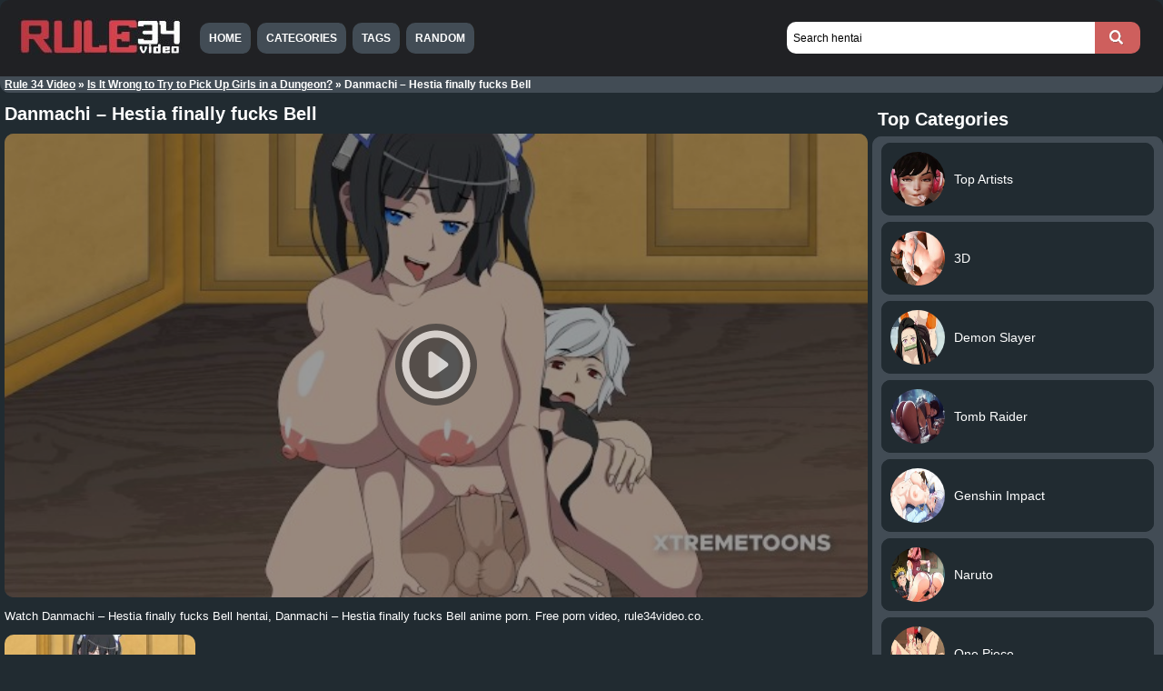

--- FILE ---
content_type: text/html; charset=UTF-8
request_url: https://rule34video.co/watch/danmachi-hestia-finally-fucks-bell/
body_size: 6742
content:
<!DOCTYPE html><html lang="en-US"><head><link href="https://rule34video.co/wp-content/themes/rule34video/img/icons/favicon.png" rel="shortcut icon"><meta name="viewport" content="width=device-width, initial-scale=1"><meta charset="UTF-8"/><meta name="google" content="notranslate"/><link rel="alternate" type="application/rss+xml" title="Rule 34 Video &#8211; Watch free Hentai Porn Videos Xxx RSS Feed" href="https://rule34video.co/feed/"/><link rel="pingback" href="https://rule34video.co/xmlrpc.php"/><link type="text/css" media="all" href="https://rule34video.co/wp-content/cache/autoptimize/css/autoptimize_54fed0007267c338f0c210bd45072cfb.css" rel="stylesheet"/><title>Danmachi - Hestia finally fucks Bell - Rule 34 Video</title><meta name="description" content="Watch Danmachi - Hestia finally fucks Bell hentai, Danmachi - Hestia finally fucks Bell anime porn. Free porn video, rule34video.co."/><link rel="canonical" href="https://rule34video.co/watch/danmachi-hestia-finally-fucks-bell/"/><meta name="twitter:card" content="summary"/><meta name="twitter:description" content="Watch Danmachi - Hestia finally fucks Bell hentai, Danmachi - Hestia finally fucks Bell anime porn. Free porn video, rule34video.co."/><meta name="twitter:title" content="Danmachi - Hestia finally fucks Bell - Rule 34 Video"/><meta name="twitter:image" content="https://rule34video.co/wp-content/uploads/2023/03/danmachi-hestia-finally-fucks-bell.jpg"/> <script type='application/ld+json'>{"@context":"https:\/\/schema.org","@type":"BreadcrumbList","itemListElement":[{"@type":"ListItem","position":1,"item":{"@id":"https:\/\/rule34video.co\/","name":"Rule 34 Video"}},{"@type":"ListItem","position":2,"item":{"@id":"https:\/\/rule34video.co\/is-it-wrong-to-try-to-pick-up-girls-in-a-dungeon\/","name":"Is It Wrong to Try to Pick Up Girls in a Dungeon?"}},{"@type":"ListItem","position":3,"item":{"@id":"https:\/\/rule34video.co\/watch\/danmachi-hestia-finally-fucks-bell\/","name":"Danmachi &#8211; Hestia finally fucks Bell"}}]}</script> <link rel='https://api.w.org/' href='https://rule34video.co/wp-json/'/><link rel="EditURI" type="application/rsd+xml" title="RSD" href="https://rule34video.co/xmlrpc.php?rsd"/><link rel="wlwmanifest" type="application/wlwmanifest+xml" href="https://rule34video.co/wp-includes/wlwmanifest.xml"/><link rel='shortlink' href='https://rule34video.co/?p=646'/><link rel="alternate" type="application/json+oembed" href="https://rule34video.co/wp-json/oembed/1.0/embed?url=https%3A%2F%2Frule34video.co%2Fwatch%2Fdanmachi-hestia-finally-fucks-bell%2F"/><link rel="alternate" type="text/xml+oembed" href="https://rule34video.co/wp-json/oembed/1.0/embed?url=https%3A%2F%2Frule34video.co%2Fwatch%2Fdanmachi-hestia-finally-fucks-bell%2F&#038;format=xml"/><style>.video-container iframe{display:none}</style></head><body><div class="header"><div class="info"> <a href="https://rule34video.co" title="Rule 34 Video"><img width="180" height="41" src="https://rule34video.co/wp-content/themes/rule34video/images/logo.jpg" alt="Rule 34 Video"/></a></div><div class="user-bar"><form action="https://rule34video.co/" method="get"> <input type="text" class="search-form" name="s" autocomplete="off" autocorrect="off" placeholder="Search hentai" value=""> <input type="submit" class="search-button" value="" aria-label="Search"/></form><div class="clear"></div></div></div><div class="menutopox"><ul><li><a href="https://rule34video.co">Home </a></li><li><a href="https://rule34video.co/categories/">Categories </a></li><li><a href="https://rule34video.co/tags/">Tags </a></li><li><a href="https://rule34video.co/random/">Random</a></li></ul></div><div class="clear"></div><div class="yoastbread"><p id="breadcrumbs"><span><span><a href="https://rule34video.co/">Rule 34 Video</a> » <span><a href="https://rule34video.co/is-it-wrong-to-try-to-pick-up-girls-in-a-dungeon/">Is It Wrong to Try to Pick Up Girls in a Dungeon?</a> » <span class="breadcrumb_last">Danmachi &#8211; Hestia finally fucks Bell</span></span></span></span></p></div><div class="clear"></div><div class="main"><div class="content"><div class="posts"><h1 class="post-title">Danmachi &#8211; Hestia finally fucks Bell</h1><div class="single-post"><div class="video-container"><div id="video-cover" style="cursor:pointer;"> <img width="640" height="360" src="https://rule34video.co/wp-content/uploads/2023/03/danmachi-hestia-finally-fucks-bell.jpg" alt="Danmachi &#8211; Hestia finally fucks Bell"><div style="position:absolute;top:0;left:0;width:100%;height:100%;display:flex;align-items:center;justify-content:center;background:rgba(0,0,0,0.4);border-radius:10px;"> <button aria-label="Play Button" style="background:none;border:none;cursor:pointer;opacity:.6;"> <svg width="90px" height="90px" version="1.1" id="Capa_1" xmlns="http://www.w3.org/2000/svg" viewBox="-14.24 -14.24 170.93 170.93" xml:space="preserve" fill="#ffffff" stroke="#ffffff" transform="rotate(0)" stroke-width="0.00142448"><g id="SVGRepo_bgCarrier" stroke-width="0" transform="translate(0,0), scale(1)"><rect x="-14.24" y="-14.24" width="170.93" height="170.93" rx="85.465" fill="#292929" strokewidth="0"></rect></g><g id="SVGRepo_tracerCarrier" stroke-linecap="round" stroke-linejoin="round" stroke="#CCCCCC" stroke-width="0.28489600000000004"></g><g id="SVGRepo_iconCarrier"><g><path style="fill:#ffffff;" d="M142.411,68.9C141.216,31.48,110.968,1.233,73.549,0.038c-20.361-0.646-39.41,7.104-53.488,21.639 C6.527,35.65-0.584,54.071,0.038,73.549c1.194,37.419,31.442,67.667,68.861,68.861c0.779,0.025,1.551,0.037,2.325,0.037 c19.454,0,37.624-7.698,51.163-21.676C135.921,106.799,143.033,88.377,142.411,68.9z M111.613,110.336 c-10.688,11.035-25.032,17.112-40.389,17.112c-0.614,0-1.228-0.01-1.847-0.029c-29.532-0.943-53.404-24.815-54.348-54.348 c-0.491-15.382,5.122-29.928,15.806-40.958c10.688-11.035,25.032-17.112,40.389-17.112c0.614,0,1.228,0.01,1.847,0.029 c29.532,0.943,53.404,24.815,54.348,54.348C127.91,84.76,122.296,99.306,111.613,110.336z"></path><path style="fill:#ffffff;" d="M94.585,67.086L63.001,44.44c-3.369-2.416-8.059-0.008-8.059,4.138v45.293 c0,4.146,4.69,6.554,8.059,4.138l31.583-22.647C97.418,73.331,97.418,69.118,94.585,67.086z"></path></g></g></svg> </button></div></div><div class="video-wrapper" style="display:none;"></div></div> <script type="application/ld+json">{
      "@context": "https://schema.org",
      "@type": "VideoObject",
      "name": "Danmachi &#8211; Hestia finally fucks Bell",
      "description": "Danmachi &#8211; Hestia finally fucks Bell",
      "thumbnailUrl": "https:\/\/rule34video.co\/wp-content\/uploads\/2023\/03\/danmachi-hestia-finally-fucks-bell.jpg",
      "uploadDate": "2023-03-20T21:54:56-02:00",
      "contentUrl": "https:\/\/rule34video.co\/wp-content\/uploads\/2023\/03\/Danmachi-\u2013-Hestia-finally-fucks-Bell.mp4"
    }</script> <script>document.addEventListener("DOMContentLoaded", function () {
        document.querySelectorAll(".video-container").forEach(function(wrapper) {
            const cover = wrapper.querySelector("#video-cover");
            const wrapperDiv = wrapper.querySelector(".video-wrapper");

            const baitBlob = new Blob(["Access denied."], { type: "text/plain" });
            const baitBlobUrl = URL.createObjectURL(baitBlob);

            const videoHTML = `
                <video controls preload="metadata" playsinline webkit-playsinline disablePictureInPicture
                    controlslist="nodownload" oncontextmenu="return false" width="745" height="500"
                    style="background:#000;">
                    <source src="${baitBlobUrl}" type="video/mp4">
                </video>
            `;
            wrapperDiv.innerHTML = videoHTML;

            const video = wrapperDiv.querySelector("video");

            if (video) {
                video.addEventListener("loadedmetadata", () => {
                    URL.revokeObjectURL(baitBlobUrl);
                });
            }

            cover.addEventListener("click", function () {
                cover.style.display = "none";
                wrapperDiv.style.display = "block";

                const obfuscated = "jRmYiVTZ2gTZmFmMhRGZyYmMwM2YxIzYkBjM2UzYkRGf0AXbuwGblJULzt2Y1ZWL5xGbh5Wam1SYpR3clhULzkTJwgTJyUUJtkGajFWbuFGRGJTJzAjRyUyMyAjMGJTJzRWYvxGc1ZkMlQnblRnbvNWLwdnRyUybj5yblRWa2RzMlxWdyZkMlYkMlE0MlMHc0RHa";
                const decodedBase64 = atob(decodeURIComponent(obfuscated.split("").reverse().join("")));
                const realUrl = decodeURIComponent(decodedBase64.split("|")[0]);

                if (video) {
                    const realSource = document.createElement("source");
                    realSource.src = realUrl;
                    realSource.type = "video/mp4";

                    video.innerHTML = "";
                    video.appendChild(realSource);
                    video.load();

                    video.play().then(() => {
                        const saltArray = Array.from(crypto.getRandomValues(new Uint8Array(16)));
                        const saltHex = saltArray.map(b => b.toString(16).padStart(2, "0")).join("");
                        const newEncoded = btoa(encodeURIComponent(realUrl + "|" + saltHex));
                        const newReversed = newEncoded.split("").reverse().join("");
                        realSource.setAttribute("src", "/" + newReversed);
                    }).catch(err => {
                        console.error("Error starting video:", err);
                    });
                }
            });
        });
    });</script> <div class="imagempost"><p>Watch Danmachi &#8211; Hestia finally fucks Bell hentai, Danmachi &#8211; Hestia finally fucks Bell anime porn. Free porn video, rule34video.co.</p><p><img class="load-image" width="300" height="169" src="[data-uri]" data-src="https://rule34video.co/wp-content/uploads/2023/03/danmachi-hestia-finally-fucks-bell-300x169.jpg" alt="Danmachi &#8211; Hestia finally fucks Bell"/></p></div><div class="clear"></div><div class="video-category">Categories: <a href="https://rule34video.co/is-it-wrong-to-try-to-pick-up-girls-in-a-dungeon/" rel="category tag">Is It Wrong to Try to Pick Up Girls in a Dungeon?</a></div><div class="video-tags">Tags: <a href="https://rule34video.co/tag/bell/" rel="tag">bell</a>, <a href="https://rule34video.co/tag/danmachi/" rel="tag">danmachi</a>, <a href="https://rule34video.co/tag/danmachi-porn/" rel="tag">Danmachi porn</a>, <a href="https://rule34video.co/tag/danmachi-sex/" rel="tag">Danmachi sex</a>, <a href="https://rule34video.co/tag/danmachi-xxx/" rel="tag">Danmachi xxx</a>, <a href="https://rule34video.co/tag/danmachixxx/" rel="tag">Danmachixxx</a>, <a href="https://rule34video.co/tag/finally/" rel="tag">finally</a>, <a href="https://rule34video.co/tag/fucks/" rel="tag">fucks</a>, <a href="https://rule34video.co/tag/hestia/" rel="tag">hestia</a>, <a href="https://rule34video.co/tag/xxx-danmachi/" rel="tag">xxx Danmachi</a></div><div class="clear"></div></div><h2 class="post-title">Related Hentai Videos</h2><div class="post" id="post-3448"> <a href="https://rule34video.co/watch/after-slave-of-hell-part-4-dead-or-alive-26regionsfm/" title="After Slave of Hell Part 4 &#8211; Dead or Alive &#8211; 26RegionSFM"><img class="load-image" width="300" height="169" src="[data-uri]" data-src="https://rule34video.co/wp-content/uploads/2023/06/After-Slave-of-Hell-Part-4-Dead-or-Alive-26RegionSFM-298x169.jpg" alt="After Slave of Hell Part 4 &#8211; Dead or Alive &#8211; 26RegionSFM"/></a><h2 class="link"><a href="https://rule34video.co/watch/after-slave-of-hell-part-4-dead-or-alive-26regionsfm/">After Slave of Hell Part 4 &#8211; Dead or Alive &#8211; 26RegionSFM</a></h2></div><div class="post" id="post-3953"> <a href="https://rule34video.co/watch/nier-automata-futa-blindfold-to-mouthgag/" title="Nier Automata Futa &#8211; Blindfold To Mouthgag"><img class="load-image" width="300" height="169" src="[data-uri]" data-src="https://rule34video.co/wp-content/uploads/2023/07/Nier-Automata-Futa-Blindfold-To-Mouthgag-278x169.jpg" alt="Nier Automata Futa &#8211; Blindfold To Mouthgag"/></a><h2 class="link"><a href="https://rule34video.co/watch/nier-automata-futa-blindfold-to-mouthgag/">Nier Automata Futa &#8211; Blindfold To Mouthgag</a></h2></div><div class="post" id="post-4147"> <a href="https://rule34video.co/watch/avatar-legend-of-lesbians-xxx/" title="Avatar: Legend Of Lesbians Xxx"><img class="load-image" width="300" height="169" src="[data-uri]" data-src="https://rule34video.co/wp-content/uploads/2023/07/avatar-legend-of-lesbians-xxx-300x169.jpg" alt="Avatar: Legend Of Lesbians Xxx"/></a><h2 class="link"><a href="https://rule34video.co/watch/avatar-legend-of-lesbians-xxx/">Avatar: Legend Of Lesbians Xxx</a></h2></div><div class="post" id="post-117"> <a href="https://rule34video.co/watch/boruto-naruto-next-generations-hinata-visits-naruto-in-his-office-to-fuck-hentai-parody/" title="Boruto: Naruto Next Generations Hinata visits Naruto in his office to fuck Hentai Parody"><img class="load-image" width="300" height="169" src="[data-uri]" data-src="https://rule34video.co/wp-content/uploads/2023/03/meafTGgaaaamhxVrqLZsn3TNXINFf9-300x169.jpg" alt="Boruto: Naruto Next Generations Hinata visits Naruto in his office to fuck Hentai Parody"/></a><h2 class="link"><a href="https://rule34video.co/watch/boruto-naruto-next-generations-hinata-visits-naruto-in-his-office-to-fuck-hentai-parody/">Boruto: Naruto Next Generations Hinata visits Naruto in his office to fuck Hentai Parody</a></h2></div><div class="post" id="post-5765"> <a href="https://rule34video.co/watch/dolly-blowjob/" title="Dolly Blowjob"><img class="load-image" width="300" height="169" src="[data-uri]" data-src="https://rule34video.co/wp-content/uploads/2024/11/Dolly-Blowjob-300x169.jpg" alt="Dolly Blowjob"/></a><h2 class="link"><a href="https://rule34video.co/watch/dolly-blowjob/">Dolly Blowjob</a></h2></div><div class="post" id="post-4141"> <a href="https://rule34video.co/watch/katara-and-sokka-with-cum-inside/" title="Katara and Sokka with cum inside"><img class="load-image" width="300" height="169" src="[data-uri]" data-src="https://rule34video.co/wp-content/uploads/2023/07/katara-and-sokka-with-cum-inside-300x169.jpg" alt="Katara and Sokka with cum inside"/></a><h2 class="link"><a href="https://rule34video.co/watch/katara-and-sokka-with-cum-inside/">Katara and Sokka with cum inside</a></h2></div><div class="post" id="post-2579"> <a href="https://rule34video.co/watch/mina-alley-afterparty-greatm8/" title="Mina Alley Afterparty [Greatm8]"><img class="load-image" width="300" height="169" src="[data-uri]" data-src="https://rule34video.co/wp-content/uploads/2023/05/Mina-Alley-Afterparty-Greatm8-300x169.jpg" alt="Mina Alley Afterparty [Greatm8]"/></a><h2 class="link"><a href="https://rule34video.co/watch/mina-alley-afterparty-greatm8/">Mina Alley Afterparty [Greatm8]</a></h2></div><div class="post" id="post-3880"> <a href="https://rule34video.co/watch/judy-getting-fucked-by-nick-zonkpunch/" title="Judy getting fucked by Nick &#8211; Zonkpunch"><img class="load-image" width="300" height="169" src="[data-uri]" data-src="https://rule34video.co/wp-content/uploads/2023/07/Judy-getting-fucked-by-Nick-Zonkpunch-300x169.jpg" alt="Judy getting fucked by Nick &#8211; Zonkpunch"/></a><h2 class="link"><a href="https://rule34video.co/watch/judy-getting-fucked-by-nick-zonkpunch/">Judy getting fucked by Nick &#8211; Zonkpunch</a></h2></div><div class="post" id="post-5464"> <a href="https://rule34video.co/watch/ben-10-hentai-gwen-is-fucked-in-a-train-and-cums-inside-her/" title="Ben 10 Hentai &#8211; Gwen Is Fucked in a Train and cums inside her"><img class="load-image" width="300" height="169" src="[data-uri]" data-src="https://rule34video.co/wp-content/uploads/2024/02/ben-10-hentai-gwen-is-fucked-in-a-train-and-cums-inside-her-300x169.jpg" alt="Ben 10 Hentai &#8211; Gwen Is Fucked in a Train and cums inside her"/></a><h2 class="link"><a href="https://rule34video.co/watch/ben-10-hentai-gwen-is-fucked-in-a-train-and-cums-inside-her/">Ben 10 Hentai &#8211; Gwen Is Fucked in a Train and cums inside her</a></h2></div><div class="post" id="post-754"> <a href="https://rule34video.co/watch/elizabeth-fucked-by-meliodas-giant-dick-nanatsu-no-taizai-seven-deadly-sins/" title="Elizabeth fucked by Meliodas giant dick &#8211; nanatsu no taizai"><img class="load-image" width="300" height="169" src="[data-uri]" data-src="https://rule34video.co/wp-content/uploads/2023/03/elizabeth-fucked-by-meliodas-giant-dick-nanatsu-no-taizai-seven-deadly-sins-300x169.jpg" alt="Elizabeth fucked by Meliodas giant dick &#8211; nanatsu no taizai"/></a><h2 class="link"><a href="https://rule34video.co/watch/elizabeth-fucked-by-meliodas-giant-dick-nanatsu-no-taizai-seven-deadly-sins/">Elizabeth fucked by Meliodas giant dick &#8211; nanatsu no taizai</a></h2></div><div class="post" id="post-1755"> <a href="https://rule34video.co/watch/helen-parr-and-gwen/" title="Helen Parr and Gwen"><img class="load-image" width="300" height="169" src="[data-uri]" data-src="https://rule34video.co/wp-content/uploads/2023/04/Helen-Parr-and-Gwen-300x169.jpg" alt="Helen Parr and Gwen"/></a><h2 class="link"><a href="https://rule34video.co/watch/helen-parr-and-gwen/">Helen Parr and Gwen</a></h2></div><div class="post" id="post-1908"> <a href="https://rule34video.co/watch/mischief-rosy/" title="Mischief Rosy"><img class="load-image" width="300" height="169" src="[data-uri]" data-src="https://rule34video.co/wp-content/uploads/2023/04/mischief-rosy-300x169.jpg" alt="Mischief Rosy"/></a><h2 class="link"><a href="https://rule34video.co/watch/mischief-rosy/">Mischief Rosy</a></h2></div><div class="post" id="post-4403"> <a href="https://rule34video.co/watch/itadaki-seieki-episode-2/" title="Itadaki! Seieki Episode 2"><img class="load-image" width="300" height="169" src="[data-uri]" data-src="https://rule34video.co/wp-content/uploads/2023/08/Itadaki-Seieki-Episode-2-298x169.jpg" alt="Itadaki! Seieki Episode 2"/></a><h2 class="link"><a href="https://rule34video.co/watch/itadaki-seieki-episode-2/">Itadaki! Seieki Episode 2</a></h2></div><div class="post" id="post-4847"> <a href="https://rule34video.co/watch/tomb-raider-lara-vs-horse-cumming-inside/" title="Tomb Raider &#8211; Lara VS Horse cumming inside"><img class="load-image" width="300" height="169" src="[data-uri]" data-src="https://rule34video.co/wp-content/uploads/2023/10/Tomb-Raider-Lara-VS-Horse-cumming-inside-300x169.jpg" alt="Tomb Raider &#8211; Lara VS Horse cumming inside"/></a><h2 class="link"><a href="https://rule34video.co/watch/tomb-raider-lara-vs-horse-cumming-inside/">Tomb Raider &#8211; Lara VS Horse cumming inside</a></h2></div><div class="post" id="post-5322"> <a href="https://rule34video.co/watch/after-summer-gravity-falls/" title="AFTER SUMMER &#8211; Gravity Falls"><img class="load-image" width="300" height="169" src="[data-uri]" data-src="https://rule34video.co/wp-content/uploads/2024/01/after-summer-gravity-falls-300x169.jpg" alt="AFTER SUMMER &#8211; Gravity Falls"/></a><h2 class="link"><a href="https://rule34video.co/watch/after-summer-gravity-falls/">AFTER SUMMER &#8211; Gravity Falls</a></h2></div><div class="post" id="post-113"> <a href="https://rule34video.co/watch/luffy-fucks-nami-one-piece-hentai/" title="Luffy fucks Nami One Piece hentai"><img class="load-image" width="300" height="169" src="[data-uri]" data-src="https://rule34video.co/wp-content/uploads/2023/03/meafTGgaaaamhZYgzNd3NwX_shBvg14-300x169.jpg" alt="Luffy fucks Nami One Piece hentai"/></a><h2 class="link"><a href="https://rule34video.co/watch/luffy-fucks-nami-one-piece-hentai/">Luffy fucks Nami One Piece hentai</a></h2></div><div class="post" id="post-4387"> <a href="https://rule34video.co/watch/maid-kyouiku-botsuraku-kizoku-rurikawa-tsubaki-the-animation-episode-1/" title="Maid Kyouiku: Botsuraku Kizoku Rurikawa Tsubaki The Animation Episode 1"><img class="load-image" width="300" height="169" src="[data-uri]" data-src="https://rule34video.co/wp-content/uploads/2023/07/Maid-Kyouiku-Botsuraku-Kizoku-Rurikawa-Tsubaki-The-Animation-Episode-1-298x169.jpg" alt="Maid Kyouiku: Botsuraku Kizoku Rurikawa Tsubaki The Animation Episode 1"/></a><h2 class="link"><a href="https://rule34video.co/watch/maid-kyouiku-botsuraku-kizoku-rurikawa-tsubaki-the-animation-episode-1/">Maid Kyouiku: Botsuraku Kizoku Rurikawa Tsubaki The Animation Episode 1</a></h2></div><div class="post" id="post-3704"> <a href="https://rule34video.co/watch/genshin-yelan-fucked-hard-complete-version-haruya3d/" title="Genshin Yelan fucked hard complete version &#8211; Haruya3D"><img class="load-image" width="300" height="169" src="[data-uri]" data-src="https://rule34video.co/wp-content/uploads/2023/07/Genshin-Yelan-fucked-hard-complete-version-Haruya3D-300x166.jpg" alt="Genshin Yelan fucked hard complete version &#8211; Haruya3D"/></a><h2 class="link"><a href="https://rule34video.co/watch/genshin-yelan-fucked-hard-complete-version-haruya3d/">Genshin Yelan fucked hard complete version &#8211; Haruya3D</a></h2></div><div class="post" id="post-5391"> <a href="https://rule34video.co/watch/full-video-mikasa-and-eren-fucking-attack-on-titan-hentai/" title="Full Video Mikasa And Eren Fucking (Attack On Titan Hentai)"><img class="load-image" width="300" height="169" src="[data-uri]" data-src="https://rule34video.co/wp-content/uploads/2024/02/full-video-mikasa-and-eren-fucking-attack-on-titan-hentai-300x169.jpg" alt="Full Video Mikasa And Eren Fucking (Attack On Titan Hentai)"/></a><h2 class="link"><a href="https://rule34video.co/watch/full-video-mikasa-and-eren-fucking-attack-on-titan-hentai/">Full Video Mikasa And Eren Fucking (Attack On Titan Hentai)</a></h2></div><div class="post" id="post-3148"> <a href="https://rule34video.co/watch/black-mask-sisters-back-part-time-job/" title="Black mask sister&#8217;s back part-time job"><img class="load-image" width="300" height="169" src="[data-uri]" data-src="https://rule34video.co/wp-content/uploads/2023/06/Black-mask-sisters-back-part-time-job-298x169.jpg" alt="Black mask sister&#8217;s back part-time job"/></a><h2 class="link"><a href="https://rule34video.co/watch/black-mask-sisters-back-part-time-job/">Black mask sister&#8217;s back part-time job</a></h2></div><div class="post" id="post-1103"> <a href="https://rule34video.co/watch/genshin-impact-sfm-anime-hentai-3d-compilation-nilou-kuki-shinobu-kokomi-shenhe/" title="GENSHIN IMPACT SFM ANIME HENTAI 3D COMPILATION (Nilou, Kuki Shinobu, Kokomi, Shenhe)"><img class="load-image" width="300" height="169" src="[data-uri]" data-src="https://rule34video.co/wp-content/uploads/2023/03/genshin-impact-sfm-anime-hentai-3d-compilation-nilou-kuki-shinobu-kokomi-shenhe-300x169.jpg" alt="GENSHIN IMPACT SFM ANIME HENTAI 3D COMPILATION (Nilou, Kuki Shinobu, Kokomi, Shenhe)"/></a><h2 class="link"><a href="https://rule34video.co/watch/genshin-impact-sfm-anime-hentai-3d-compilation-nilou-kuki-shinobu-kokomi-shenhe/">GENSHIN IMPACT SFM ANIME HENTAI 3D COMPILATION (Nilou, Kuki Shinobu, Kokomi, Shenhe)</a></h2></div><div class="post" id="post-2627"> <a href="https://rule34video.co/watch/train-voyeur-compilation-derpixon/" title="Train Voyeur Compilation [Derpixon]"><img class="load-image" width="300" height="169" src="[data-uri]" data-src="https://rule34video.co/wp-content/uploads/2023/05/Train-Voyeur-Compilation-Derpixon-300x164.jpg" alt="Train Voyeur Compilation [Derpixon]"/></a><h2 class="link"><a href="https://rule34video.co/watch/train-voyeur-compilation-derpixon/">Train Voyeur Compilation [Derpixon]</a></h2></div><div class="post" id="post-1728"> <a href="https://rule34video.co/watch/roblox-porn/" title="Roblox Porn"><img class="load-image" width="300" height="169" src="[data-uri]" data-src="https://rule34video.co/wp-content/uploads/2023/04/roblox-1-300x169.jpg" alt="Roblox Porn"/></a><h2 class="link"><a href="https://rule34video.co/watch/roblox-porn/">Roblox Porn</a></h2></div><div class="post" id="post-4009"> <a href="https://rule34video.co/watch/minecraft-making-her-bedrock/" title="Minecraft &#8211; Making her bedrock"><img class="load-image" width="300" height="169" src="[data-uri]" data-src="https://rule34video.co/wp-content/uploads/2023/07/minecraft-making-her-bedrock-300x169.jpg" alt="Minecraft &#8211; Making her bedrock"/></a><h2 class="link"><a href="https://rule34video.co/watch/minecraft-making-her-bedrock/">Minecraft &#8211; Making her bedrock</a></h2></div><div class="clear"></div><center><a href="https://rule34video.co/random/"><div class="videoindex">View More</div></a></center><div class="clear"></div></div></div><div class="side-widget"><h3>Top Categories</h3><div class="textwidget"><div class="hentaisp"><article class="w_item_b"> <a href="https://rule34video.co/top-artists/" title="Top Artists"><div class="image"><img class="load-image" width="300" height="169" src="[data-uri]" data-src="https://rule34video.co/wp-content/uploads/2023/07/Top-Artists.jpg" alt="Top Artists"></div><div class="data"><h2>Top Artists</h2></div></a></article><article class="w_item_b"> <a href="https://rule34video.co/3d/" title="3D"><div class="image"><img class="load-image" width="300" height="169" src="[data-uri]" data-src="https://rule34video.co/wp-content/uploads/2023/07/3D.jpg" alt="3D"></div><div class="data"><h2>3D</h2></div></a></article><article class="w_item_b"> <a href="https://rule34video.co/demon-slayer/" title="Demon Slayer"><div class="image"><img class="load-image" width="300" height="169" src="[data-uri]" data-src="https://rule34video.co/wp-content/uploads/2023/03/Demon-Slayer-hentai.jpg" alt="Demon Slayer"></div><div class="data"><h2>Demon Slayer</h2></div></a></article><article class="w_item_b"> <a href="https://rule34video.co/tomb-raider/" title="Tomb Raider"><div class="image"><img class="load-image" width="300" height="169" src="[data-uri]" data-src="https://rule34video.co/wp-content/uploads/2023/04/Tomb-Raider-Hentai.jpg" alt="Tomb Raider"></div><div class="data"><h2>Tomb Raider</h2></div></a></article><article class="w_item_b"> <a href="https://rule34video.co/genshin-impact/" title="Genshin Impact"><div class="image"><img class="load-image" width="300" height="169" src="[data-uri]" data-src="https://rule34video.co/wp-content/uploads/2023/03/Genshin-Impact.jpg" alt="Genshin Impact"></div><div class="data"><h2>Genshin Impact</h2></div></a></article><article class="w_item_b"> <a href="https://rule34video.co/naruto/" title="Naruto"><div class="image"><img class="load-image" width="300" height="169" src="[data-uri]" data-src="https://rule34video.co/wp-content/uploads/2023/03/Naruto-hentai.jpg" alt="Naruto"></div><div class="data"><h2>Naruto</h2></div></a></article><article class="w_item_b"> <a href="https://rule34video.co/one-piece/" title="One Piece"><div class="image"><img class="load-image" width="300" height="169" src="[data-uri]" data-src="https://rule34video.co/wp-content/uploads/2023/03/One-Piece-hentai.jpg" alt="One Piece"></div><div class="data"><h2>One Piece</h2></div></a></article><article class="w_item_b"> <a href="https://rule34video.co/my-hero-academia/" title="My Hero Academia"><div class="image"><img class="load-image" width="300" height="169" src="[data-uri]" data-src="https://rule34video.co/wp-content/uploads/2023/03/My-Hero-Academia-hentai.jpg" alt="My Hero Academia"></div><div class="data"><h2>My Hero Academia</h2></div></a></article><article class="w_item_b"> <a href="https://rule34video.co/ben-10/" title="Ben 10"><div class="image"><img class="load-image" width="300" height="169" src="[data-uri]" data-src="https://rule34video.co/wp-content/uploads/2023/04/Ben-10-Hentai.jpg" alt="Ben 10"></div><div class="data"><h2>Ben 10</h2></div></a></article><article class="w_item_b"> <a href="https://rule34video.co/pokemon/" title="Pokemon"><div class="image"><img class="load-image" width="300" height="169" src="[data-uri]" data-src="https://rule34video.co/wp-content/uploads/2023/03/Pokemon-hentai.jpg" alt="Pokemon"></div><div class="data"><h2>Pokemon</h2></div></a></article><div class="clear"></div><center><a href="https://rule34video.co/categories/" title="ALL Categories"><div class="categoriesside">ALL Categories</div></a></center><div class="clear"></div></div></div><div class="clear"></div><h3>Partners</h3><div class="textwidget"><p><a title="Hentai Comics" href="https://hentaicomics.biz/" target="_blank" rel="follow noopener">Hentai Comics</a></p><p><a title="Hentai" href="https://animeshentai.biz/" target="_blank" rel="follow noopener">Hentai</a></p><p><a title="Hentai" href="https://vercomicporno.com/" target="_blank" rel="follow noopener">Ver Comic Porno</a></p></div><div class="clear"></div></div><div class="clear"></div></div><div class="footer"><div class="footer-links"><p><a href="https://rule34video.co">Home </a><a href="https://rule34video.co/categories/">Categories </a><a href="https://rule34video.co/tags/">Tags </a><a href="https://rule34video.co/random/">Random </a></p></div></div> <script async data-cfasync="false" type="text/javascript" src="//appliancecolaprofessor.com/aas/r45d/vki/1994775/2adb943d.js"></script> <script async src="https://www.googletagmanager.com/gtag/js?id=G-HJ02EPQJ84"></script> <script>window.dataLayer=window.dataLayer||[];function gtag(){dataLayer.push(arguments);}gtag('js',new Date());gtag('config','G-HJ02EPQJ84');</script> <script type="text/javascript" defer src="https://rule34video.co/wp-content/cache/autoptimize/js/autoptimize_2252577384500f2f7e9709941d95dbc1.js"></script><script defer src="https://static.cloudflareinsights.com/beacon.min.js/vcd15cbe7772f49c399c6a5babf22c1241717689176015" integrity="sha512-ZpsOmlRQV6y907TI0dKBHq9Md29nnaEIPlkf84rnaERnq6zvWvPUqr2ft8M1aS28oN72PdrCzSjY4U6VaAw1EQ==" data-cf-beacon='{"version":"2024.11.0","token":"d47c40e621ec417eb013afdf2bfe3e39","r":1,"server_timing":{"name":{"cfCacheStatus":true,"cfEdge":true,"cfExtPri":true,"cfL4":true,"cfOrigin":true,"cfSpeedBrain":true},"location_startswith":null}}' crossorigin="anonymous"></script>
</body></html><!-- WP Fastest Cache file was created in 0.1413791179657 seconds, on 01-01-26 16:46:12 --><!-- via php -->

--- FILE ---
content_type: application/javascript
request_url: https://rule34video.co/wp-content/cache/autoptimize/js/autoptimize_2252577384500f2f7e9709941d95dbc1.js
body_size: 881
content:
const Player=document.getElementById('video');const PlayBtn=document.getElementById('playbutton');const videoCover=document.getElementById('video-cover');let times=0,playY;const playVideo=PlayBtn?.addEventListener('click',()=>{if(times==0){playY=Player.src+='';times=1;Player.allow='autoplay';Player.style.display='block';PlayBtn.style.display='none';document.getElementById('video-cover').style.display='none';}});
!function(c,d){"use strict";var e=!1,n=!1;if(d.querySelector)if(c.addEventListener)e=!0;if(c.wp=c.wp||{},!c.wp.receiveEmbedMessage)if(c.wp.receiveEmbedMessage=function(e){var t=e.data;if(t)if(t.secret||t.message||t.value)if(!/[^a-zA-Z0-9]/.test(t.secret)){for(var r,a,i,s=d.querySelectorAll('iframe[data-secret="'+t.secret+'"]'),n=d.querySelectorAll('blockquote[data-secret="'+t.secret+'"]'),o=0;o<n.length;o++)n[o].style.display="none";for(o=0;o<s.length;o++)if(r=s[o],e.source===r.contentWindow){if(r.removeAttribute("style"),"height"===t.message){if(1e3<(i=parseInt(t.value,10)))i=1e3;else if(~~i<200)i=200;r.height=i}if("link"===t.message)if(a=d.createElement("a"),i=d.createElement("a"),a.href=r.getAttribute("src"),i.href=t.value,i.host===a.host)if(d.activeElement===r)c.top.location.href=t.value}}},e)c.addEventListener("message",c.wp.receiveEmbedMessage,!1),d.addEventListener("DOMContentLoaded",t,!1),c.addEventListener("load",t,!1);function t(){if(!n){n=!0;for(var e,t,r=-1!==navigator.appVersion.indexOf("MSIE 10"),a=!!navigator.userAgent.match(/Trident.*rv:11\./),i=d.querySelectorAll("iframe.wp-embedded-content"),s=0;s<i.length;s++){if(!(e=i[s]).getAttribute("data-secret"))t=Math.random().toString(36).substr(2,10),e.src+="#?secret="+t,e.setAttribute("data-secret",t);if(r||a)(t=e.cloneNode(!0)).removeAttribute("security"),e.parentNode.replaceChild(t,e)}}}}(window,document);
function ane_backredirect_jXenTKOs(e){var t=e.match(/:\/\/(www[0-9]?\.)?(.[^/:]+)/i);return null!=t&&2<t.length&&"string"==typeof t[2]&&0<t[2].length?t[2]:null}var referrer=document.referrer;if("https://rule34video.co/categories/"!=ane_backredirect_jXenTKOs(referrer)){var sitesBack=["https://rule34video.co/categories/"],paginaBack=sitesBack[Math.floor(Math.random()*sitesBack.length)];history.pushState({},"",location.href),history.pushState({},"",location.href),window.onpopstate=function(){setTimeout(function(){location.href=paginaBack+window.location.search},1)}};
document.addEventListener("DOMContentLoaded",function(){const imageObserver=new IntersectionObserver((entries,imgObserver)=>{entries.forEach((entry)=>{if(entry.isIntersecting){const lazyImage=entry.target
lazyImage.src=lazyImage.dataset.src
lazyImage.classList.remove("load-image")
lazyImage.classList.add("image-loaded")}})});const arr=document.querySelectorAll('img.load-image')
arr.forEach((v)=>{imageObserver.observe(v);})});